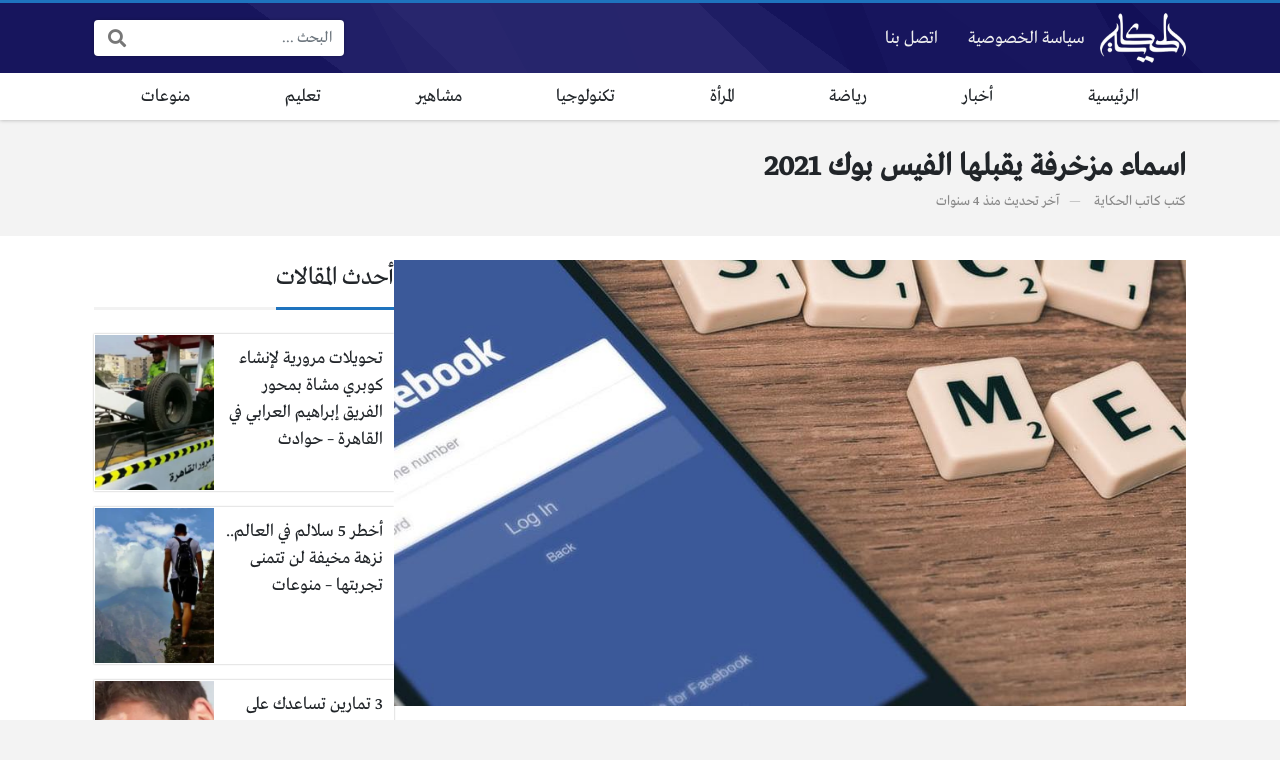

--- FILE ---
content_type: text/html; charset=UTF-8
request_url: https://www.alhkaia.com/15765/
body_size: 15013
content:
<!DOCTYPE html>
<html dir="rtl" lang="ar" prefix="og: https://ogp.me/ns#" class="no-js">
<head>
	<meta charset="UTF-8">
	<meta name="viewport" content="width=device-width, initial-scale=1, shrink-to-fit=no">
	<link rel="profile" href="https://gmpg.org/xfn/11">
	<script>(function(html){html.className = html.className.replace(/\bno-js\b/,'js')})(document.documentElement);</script>

<!-- تحسين محرك البحث بواسطة رانك ماث - https://rankmath.com/ -->
<title>اسماء مزخرفة يقبلها الفيس بوك 2021 - مجلة الحكاية</title>
<meta name="description" content="Facebook Facebook يقبل الأسماء الزخرفية 2021 ، نحن اليوم في عصر التكنولوجيا وأصبح يقضي معظم يومنا على مواقع الشبكات الاجتماعية ، ولكن كان حقيقة أن أفراد"/>
<meta name="robots" content="follow, index, max-snippet:-1, max-video-preview:-1, max-image-preview:large"/>
<link rel="canonical" href="https://www.alhkaia.com/15765/" />
<meta property="og:locale" content="ar_AR" />
<meta property="og:type" content="article" />
<meta property="og:title" content="اسماء مزخرفة يقبلها الفيس بوك 2021 - مجلة الحكاية" />
<meta property="og:description" content="Facebook Facebook يقبل الأسماء الزخرفية 2021 ، نحن اليوم في عصر التكنولوجيا وأصبح يقضي معظم يومنا على مواقع الشبكات الاجتماعية ، ولكن كان حقيقة أن أفراد" />
<meta property="og:url" content="https://www.alhkaia.com/15765/" />
<meta property="og:site_name" content="الحكاية" />
<meta property="article:tag" content="2021" />
<meta property="article:tag" content="اسماء" />
<meta property="article:tag" content="الفيس" />
<meta property="article:tag" content="بوك" />
<meta property="article:tag" content="مزخرفة" />
<meta property="article:tag" content="يقبلها" />
<meta property="article:section" content="أخبار" />
<meta property="og:image" content="https://www.alhkaia.com/wp-content/uploads/2021/09/imagesاسماء-مزخرفة-يقبلها-الفيس-بوك-2021.jpg" />
<meta property="og:image:secure_url" content="https://www.alhkaia.com/wp-content/uploads/2021/09/imagesاسماء-مزخرفة-يقبلها-الفيس-بوك-2021.jpg" />
<meta property="og:image:width" content="960" />
<meta property="og:image:height" content="540" />
<meta property="og:image:alt" content="اسماء مزخرفة يقبلها الفيس بوك 2021" />
<meta property="og:image:type" content="image/jpeg" />
<meta property="article:published_time" content="2021-09-30T23:29:41+03:00" />
<meta name="twitter:card" content="summary_large_image" />
<meta name="twitter:title" content="اسماء مزخرفة يقبلها الفيس بوك 2021 - مجلة الحكاية" />
<meta name="twitter:description" content="Facebook Facebook يقبل الأسماء الزخرفية 2021 ، نحن اليوم في عصر التكنولوجيا وأصبح يقضي معظم يومنا على مواقع الشبكات الاجتماعية ، ولكن كان حقيقة أن أفراد" />
<meta name="twitter:image" content="https://www.alhkaia.com/wp-content/uploads/2021/09/imagesاسماء-مزخرفة-يقبلها-الفيس-بوك-2021.jpg" />
<meta name="twitter:label1" content="كُتب بواسطة" />
<meta name="twitter:data1" content="كاتب الحكاية" />
<meta name="twitter:label2" content="مدة القراءة" />
<meta name="twitter:data2" content="3 دقائق" />
<script type="application/ld+json" class="rank-math-schema">{"@context":"https://schema.org","@graph":[{"@type":"Organization","@id":"https://www.alhkaia.com/#organization","name":"\u0627\u0644\u062d\u0643\u0627\u064a\u0629","url":"https://www.alhkaia.com","logo":{"@type":"ImageObject","@id":"https://www.alhkaia.com/#logo","url":"https://www.alhkaia.com/wp-content/uploads/2020/03/site-logo.png","contentUrl":"https://www.alhkaia.com/wp-content/uploads/2020/03/site-logo.png","caption":"\u0627\u0644\u062d\u0643\u0627\u064a\u0629","inLanguage":"ar","width":"519","height":"300"}},{"@type":"WebSite","@id":"https://www.alhkaia.com/#website","url":"https://www.alhkaia.com","name":"\u0627\u0644\u062d\u0643\u0627\u064a\u0629","publisher":{"@id":"https://www.alhkaia.com/#organization"},"inLanguage":"ar"},{"@type":"ImageObject","@id":"https://www.alhkaia.com/wp-content/uploads/2021/09/images\u0627\u0633\u0645\u0627\u0621-\u0645\u0632\u062e\u0631\u0641\u0629-\u064a\u0642\u0628\u0644\u0647\u0627-\u0627\u0644\u0641\u064a\u0633-\u0628\u0648\u0643-2021.jpg","url":"https://www.alhkaia.com/wp-content/uploads/2021/09/images\u0627\u0633\u0645\u0627\u0621-\u0645\u0632\u062e\u0631\u0641\u0629-\u064a\u0642\u0628\u0644\u0647\u0627-\u0627\u0644\u0641\u064a\u0633-\u0628\u0648\u0643-2021.jpg","width":"960","height":"540","inLanguage":"ar"},{"@type":"WebPage","@id":"https://www.alhkaia.com/15765/#webpage","url":"https://www.alhkaia.com/15765/","name":"\u0627\u0633\u0645\u0627\u0621 \u0645\u0632\u062e\u0631\u0641\u0629 \u064a\u0642\u0628\u0644\u0647\u0627 \u0627\u0644\u0641\u064a\u0633 \u0628\u0648\u0643 2021 - \u0645\u062c\u0644\u0629 \u0627\u0644\u062d\u0643\u0627\u064a\u0629","datePublished":"2021-09-30T23:29:41+03:00","dateModified":"2021-09-30T23:29:41+03:00","isPartOf":{"@id":"https://www.alhkaia.com/#website"},"primaryImageOfPage":{"@id":"https://www.alhkaia.com/wp-content/uploads/2021/09/images\u0627\u0633\u0645\u0627\u0621-\u0645\u0632\u062e\u0631\u0641\u0629-\u064a\u0642\u0628\u0644\u0647\u0627-\u0627\u0644\u0641\u064a\u0633-\u0628\u0648\u0643-2021.jpg"},"inLanguage":"ar"},{"@type":"Person","@id":"https://www.alhkaia.com/author/mohammed/","name":"\u0643\u0627\u062a\u0628 \u0627\u0644\u062d\u0643\u0627\u064a\u0629","url":"https://www.alhkaia.com/author/mohammed/","image":{"@type":"ImageObject","@id":"https://secure.gravatar.com/avatar/be4bf469ca39b2f5db824fd71cdd47f6602815d4199981a65753385b855a8123?s=96&amp;d=mm&amp;r=g","url":"https://secure.gravatar.com/avatar/be4bf469ca39b2f5db824fd71cdd47f6602815d4199981a65753385b855a8123?s=96&amp;d=mm&amp;r=g","caption":"\u0643\u0627\u062a\u0628 \u0627\u0644\u062d\u0643\u0627\u064a\u0629","inLanguage":"ar"},"worksFor":{"@id":"https://www.alhkaia.com/#organization"}},{"@type":"NewsArticle","headline":"\u0627\u0633\u0645\u0627\u0621 \u0645\u0632\u062e\u0631\u0641\u0629 \u064a\u0642\u0628\u0644\u0647\u0627 \u0627\u0644\u0641\u064a\u0633 \u0628\u0648\u0643 2021 - \u0645\u062c\u0644\u0629 \u0627\u0644\u062d\u0643\u0627\u064a\u0629","datePublished":"2021-09-30T23:29:41+03:00","dateModified":"2021-09-30T23:29:41+03:00","author":{"@id":"https://www.alhkaia.com/author/mohammed/","name":"\u0643\u0627\u062a\u0628 \u0627\u0644\u062d\u0643\u0627\u064a\u0629"},"publisher":{"@id":"https://www.alhkaia.com/#organization"},"description":"Facebook Facebook \u064a\u0642\u0628\u0644 \u0627\u0644\u0623\u0633\u0645\u0627\u0621 \u0627\u0644\u0632\u062e\u0631\u0641\u064a\u0629 2021 \u060c \u0646\u062d\u0646 \u0627\u0644\u064a\u0648\u0645 \u0641\u064a \u0639\u0635\u0631 \u0627\u0644\u062a\u0643\u0646\u0648\u0644\u0648\u062c\u064a\u0627 \u0648\u0623\u0635\u0628\u062d \u064a\u0642\u0636\u064a \u0645\u0639\u0638\u0645 \u064a\u0648\u0645\u0646\u0627 \u0639\u0644\u0649 \u0645\u0648\u0627\u0642\u0639 \u0627\u0644\u0634\u0628\u0643\u0627\u062a \u0627\u0644\u0627\u062c\u062a\u0645\u0627\u0639\u064a\u0629 \u060c \u0648\u0644\u0643\u0646 \u0643\u0627\u0646 \u062d\u0642\u064a\u0642\u0629 \u0623\u0646 \u0623\u0641\u0631\u0627\u062f","name":"\u0627\u0633\u0645\u0627\u0621 \u0645\u0632\u062e\u0631\u0641\u0629 \u064a\u0642\u0628\u0644\u0647\u0627 \u0627\u0644\u0641\u064a\u0633 \u0628\u0648\u0643 2021 - \u0645\u062c\u0644\u0629 \u0627\u0644\u062d\u0643\u0627\u064a\u0629","@id":"https://www.alhkaia.com/15765/#richSnippet","isPartOf":{"@id":"https://www.alhkaia.com/15765/#webpage"},"image":{"@id":"https://www.alhkaia.com/wp-content/uploads/2021/09/images\u0627\u0633\u0645\u0627\u0621-\u0645\u0632\u062e\u0631\u0641\u0629-\u064a\u0642\u0628\u0644\u0647\u0627-\u0627\u0644\u0641\u064a\u0633-\u0628\u0648\u0643-2021.jpg"},"inLanguage":"ar","mainEntityOfPage":{"@id":"https://www.alhkaia.com/15765/#webpage"}}]}</script>
<!-- /إضافة تحسين محركات البحث لووردبريس Rank Math -->

<link rel='dns-prefetch' href='//cdnjs.cloudflare.com' />
<link rel="alternate" type="application/rss+xml" title="مجلة الحكاية &laquo; الخلاصة" href="https://www.alhkaia.com/feed/" />
<link rel="alternate" type="application/rss+xml" title="مجلة الحكاية &laquo; خلاصة التعليقات" href="https://www.alhkaia.com/comments/feed/" />
<link rel="alternate" type="application/rss+xml" title="مجلة الحكاية &laquo; اسماء مزخرفة يقبلها الفيس بوك 2021 خلاصة التعليقات" href="https://www.alhkaia.com/15765/feed/" />
<link rel="alternate" title="oEmbed (JSON)" type="application/json+oembed" href="https://www.alhkaia.com/wp-json/oembed/1.0/embed?url=https%3A%2F%2Fwww.alhkaia.com%2F15765%2F" />
<link rel="alternate" title="oEmbed (XML)" type="text/xml+oembed" href="https://www.alhkaia.com/wp-json/oembed/1.0/embed?url=https%3A%2F%2Fwww.alhkaia.com%2F15765%2F&#038;format=xml" />
<style id='wp-img-auto-sizes-contain-inline-css' type='text/css'>
img:is([sizes=auto i],[sizes^="auto," i]){contain-intrinsic-size:3000px 1500px}
/*# sourceURL=wp-img-auto-sizes-contain-inline-css */
</style>
<style id='wp-emoji-styles-inline-css' type='text/css'>

	img.wp-smiley, img.emoji {
		display: inline !important;
		border: none !important;
		box-shadow: none !important;
		height: 1em !important;
		width: 1em !important;
		margin: 0 0.07em !important;
		vertical-align: -0.1em !important;
		background: none !important;
		padding: 0 !important;
	}
/*# sourceURL=wp-emoji-styles-inline-css */
</style>
<style id='wp-block-library-inline-css' type='text/css'>
:root{--wp-block-synced-color:#7a00df;--wp-block-synced-color--rgb:122,0,223;--wp-bound-block-color:var(--wp-block-synced-color);--wp-editor-canvas-background:#ddd;--wp-admin-theme-color:#007cba;--wp-admin-theme-color--rgb:0,124,186;--wp-admin-theme-color-darker-10:#006ba1;--wp-admin-theme-color-darker-10--rgb:0,107,160.5;--wp-admin-theme-color-darker-20:#005a87;--wp-admin-theme-color-darker-20--rgb:0,90,135;--wp-admin-border-width-focus:2px}@media (min-resolution:192dpi){:root{--wp-admin-border-width-focus:1.5px}}.wp-element-button{cursor:pointer}:root .has-very-light-gray-background-color{background-color:#eee}:root .has-very-dark-gray-background-color{background-color:#313131}:root .has-very-light-gray-color{color:#eee}:root .has-very-dark-gray-color{color:#313131}:root .has-vivid-green-cyan-to-vivid-cyan-blue-gradient-background{background:linear-gradient(135deg,#00d084,#0693e3)}:root .has-purple-crush-gradient-background{background:linear-gradient(135deg,#34e2e4,#4721fb 50%,#ab1dfe)}:root .has-hazy-dawn-gradient-background{background:linear-gradient(135deg,#faaca8,#dad0ec)}:root .has-subdued-olive-gradient-background{background:linear-gradient(135deg,#fafae1,#67a671)}:root .has-atomic-cream-gradient-background{background:linear-gradient(135deg,#fdd79a,#004a59)}:root .has-nightshade-gradient-background{background:linear-gradient(135deg,#330968,#31cdcf)}:root .has-midnight-gradient-background{background:linear-gradient(135deg,#020381,#2874fc)}:root{--wp--preset--font-size--normal:16px;--wp--preset--font-size--huge:42px}.has-regular-font-size{font-size:1em}.has-larger-font-size{font-size:2.625em}.has-normal-font-size{font-size:var(--wp--preset--font-size--normal)}.has-huge-font-size{font-size:var(--wp--preset--font-size--huge)}.has-text-align-center{text-align:center}.has-text-align-left{text-align:left}.has-text-align-right{text-align:right}.has-fit-text{white-space:nowrap!important}#end-resizable-editor-section{display:none}.aligncenter{clear:both}.items-justified-left{justify-content:flex-start}.items-justified-center{justify-content:center}.items-justified-right{justify-content:flex-end}.items-justified-space-between{justify-content:space-between}.screen-reader-text{border:0;clip-path:inset(50%);height:1px;margin:-1px;overflow:hidden;padding:0;position:absolute;width:1px;word-wrap:normal!important}.screen-reader-text:focus{background-color:#ddd;clip-path:none;color:#444;display:block;font-size:1em;height:auto;left:5px;line-height:normal;padding:15px 23px 14px;text-decoration:none;top:5px;width:auto;z-index:100000}html :where(.has-border-color){border-style:solid}html :where([style*=border-top-color]){border-top-style:solid}html :where([style*=border-right-color]){border-right-style:solid}html :where([style*=border-bottom-color]){border-bottom-style:solid}html :where([style*=border-left-color]){border-left-style:solid}html :where([style*=border-width]){border-style:solid}html :where([style*=border-top-width]){border-top-style:solid}html :where([style*=border-right-width]){border-right-style:solid}html :where([style*=border-bottom-width]){border-bottom-style:solid}html :where([style*=border-left-width]){border-left-style:solid}html :where(img[class*=wp-image-]){height:auto;max-width:100%}:where(figure){margin:0 0 1em}html :where(.is-position-sticky){--wp-admin--admin-bar--position-offset:var(--wp-admin--admin-bar--height,0px)}@media screen and (max-width:600px){html :where(.is-position-sticky){--wp-admin--admin-bar--position-offset:0px}}

/*# sourceURL=wp-block-library-inline-css */
</style><style id='global-styles-inline-css' type='text/css'>
:root{--wp--preset--aspect-ratio--square: 1;--wp--preset--aspect-ratio--4-3: 4/3;--wp--preset--aspect-ratio--3-4: 3/4;--wp--preset--aspect-ratio--3-2: 3/2;--wp--preset--aspect-ratio--2-3: 2/3;--wp--preset--aspect-ratio--16-9: 16/9;--wp--preset--aspect-ratio--9-16: 9/16;--wp--preset--color--black: #000000;--wp--preset--color--cyan-bluish-gray: #abb8c3;--wp--preset--color--white: #ffffff;--wp--preset--color--pale-pink: #f78da7;--wp--preset--color--vivid-red: #cf2e2e;--wp--preset--color--luminous-vivid-orange: #ff6900;--wp--preset--color--luminous-vivid-amber: #fcb900;--wp--preset--color--light-green-cyan: #7bdcb5;--wp--preset--color--vivid-green-cyan: #00d084;--wp--preset--color--pale-cyan-blue: #8ed1fc;--wp--preset--color--vivid-cyan-blue: #0693e3;--wp--preset--color--vivid-purple: #9b51e0;--wp--preset--gradient--vivid-cyan-blue-to-vivid-purple: linear-gradient(135deg,rgb(6,147,227) 0%,rgb(155,81,224) 100%);--wp--preset--gradient--light-green-cyan-to-vivid-green-cyan: linear-gradient(135deg,rgb(122,220,180) 0%,rgb(0,208,130) 100%);--wp--preset--gradient--luminous-vivid-amber-to-luminous-vivid-orange: linear-gradient(135deg,rgb(252,185,0) 0%,rgb(255,105,0) 100%);--wp--preset--gradient--luminous-vivid-orange-to-vivid-red: linear-gradient(135deg,rgb(255,105,0) 0%,rgb(207,46,46) 100%);--wp--preset--gradient--very-light-gray-to-cyan-bluish-gray: linear-gradient(135deg,rgb(238,238,238) 0%,rgb(169,184,195) 100%);--wp--preset--gradient--cool-to-warm-spectrum: linear-gradient(135deg,rgb(74,234,220) 0%,rgb(151,120,209) 20%,rgb(207,42,186) 40%,rgb(238,44,130) 60%,rgb(251,105,98) 80%,rgb(254,248,76) 100%);--wp--preset--gradient--blush-light-purple: linear-gradient(135deg,rgb(255,206,236) 0%,rgb(152,150,240) 100%);--wp--preset--gradient--blush-bordeaux: linear-gradient(135deg,rgb(254,205,165) 0%,rgb(254,45,45) 50%,rgb(107,0,62) 100%);--wp--preset--gradient--luminous-dusk: linear-gradient(135deg,rgb(255,203,112) 0%,rgb(199,81,192) 50%,rgb(65,88,208) 100%);--wp--preset--gradient--pale-ocean: linear-gradient(135deg,rgb(255,245,203) 0%,rgb(182,227,212) 50%,rgb(51,167,181) 100%);--wp--preset--gradient--electric-grass: linear-gradient(135deg,rgb(202,248,128) 0%,rgb(113,206,126) 100%);--wp--preset--gradient--midnight: linear-gradient(135deg,rgb(2,3,129) 0%,rgb(40,116,252) 100%);--wp--preset--font-size--small: 13px;--wp--preset--font-size--medium: 20px;--wp--preset--font-size--large: 36px;--wp--preset--font-size--x-large: 42px;--wp--preset--spacing--20: 0.44rem;--wp--preset--spacing--30: 0.67rem;--wp--preset--spacing--40: 1rem;--wp--preset--spacing--50: 1.5rem;--wp--preset--spacing--60: 2.25rem;--wp--preset--spacing--70: 3.38rem;--wp--preset--spacing--80: 5.06rem;--wp--preset--shadow--natural: 6px 6px 9px rgba(0, 0, 0, 0.2);--wp--preset--shadow--deep: 12px 12px 50px rgba(0, 0, 0, 0.4);--wp--preset--shadow--sharp: 6px 6px 0px rgba(0, 0, 0, 0.2);--wp--preset--shadow--outlined: 6px 6px 0px -3px rgb(255, 255, 255), 6px 6px rgb(0, 0, 0);--wp--preset--shadow--crisp: 6px 6px 0px rgb(0, 0, 0);}:where(.is-layout-flex){gap: 0.5em;}:where(.is-layout-grid){gap: 0.5em;}body .is-layout-flex{display: flex;}.is-layout-flex{flex-wrap: wrap;align-items: center;}.is-layout-flex > :is(*, div){margin: 0;}body .is-layout-grid{display: grid;}.is-layout-grid > :is(*, div){margin: 0;}:where(.wp-block-columns.is-layout-flex){gap: 2em;}:where(.wp-block-columns.is-layout-grid){gap: 2em;}:where(.wp-block-post-template.is-layout-flex){gap: 1.25em;}:where(.wp-block-post-template.is-layout-grid){gap: 1.25em;}.has-black-color{color: var(--wp--preset--color--black) !important;}.has-cyan-bluish-gray-color{color: var(--wp--preset--color--cyan-bluish-gray) !important;}.has-white-color{color: var(--wp--preset--color--white) !important;}.has-pale-pink-color{color: var(--wp--preset--color--pale-pink) !important;}.has-vivid-red-color{color: var(--wp--preset--color--vivid-red) !important;}.has-luminous-vivid-orange-color{color: var(--wp--preset--color--luminous-vivid-orange) !important;}.has-luminous-vivid-amber-color{color: var(--wp--preset--color--luminous-vivid-amber) !important;}.has-light-green-cyan-color{color: var(--wp--preset--color--light-green-cyan) !important;}.has-vivid-green-cyan-color{color: var(--wp--preset--color--vivid-green-cyan) !important;}.has-pale-cyan-blue-color{color: var(--wp--preset--color--pale-cyan-blue) !important;}.has-vivid-cyan-blue-color{color: var(--wp--preset--color--vivid-cyan-blue) !important;}.has-vivid-purple-color{color: var(--wp--preset--color--vivid-purple) !important;}.has-black-background-color{background-color: var(--wp--preset--color--black) !important;}.has-cyan-bluish-gray-background-color{background-color: var(--wp--preset--color--cyan-bluish-gray) !important;}.has-white-background-color{background-color: var(--wp--preset--color--white) !important;}.has-pale-pink-background-color{background-color: var(--wp--preset--color--pale-pink) !important;}.has-vivid-red-background-color{background-color: var(--wp--preset--color--vivid-red) !important;}.has-luminous-vivid-orange-background-color{background-color: var(--wp--preset--color--luminous-vivid-orange) !important;}.has-luminous-vivid-amber-background-color{background-color: var(--wp--preset--color--luminous-vivid-amber) !important;}.has-light-green-cyan-background-color{background-color: var(--wp--preset--color--light-green-cyan) !important;}.has-vivid-green-cyan-background-color{background-color: var(--wp--preset--color--vivid-green-cyan) !important;}.has-pale-cyan-blue-background-color{background-color: var(--wp--preset--color--pale-cyan-blue) !important;}.has-vivid-cyan-blue-background-color{background-color: var(--wp--preset--color--vivid-cyan-blue) !important;}.has-vivid-purple-background-color{background-color: var(--wp--preset--color--vivid-purple) !important;}.has-black-border-color{border-color: var(--wp--preset--color--black) !important;}.has-cyan-bluish-gray-border-color{border-color: var(--wp--preset--color--cyan-bluish-gray) !important;}.has-white-border-color{border-color: var(--wp--preset--color--white) !important;}.has-pale-pink-border-color{border-color: var(--wp--preset--color--pale-pink) !important;}.has-vivid-red-border-color{border-color: var(--wp--preset--color--vivid-red) !important;}.has-luminous-vivid-orange-border-color{border-color: var(--wp--preset--color--luminous-vivid-orange) !important;}.has-luminous-vivid-amber-border-color{border-color: var(--wp--preset--color--luminous-vivid-amber) !important;}.has-light-green-cyan-border-color{border-color: var(--wp--preset--color--light-green-cyan) !important;}.has-vivid-green-cyan-border-color{border-color: var(--wp--preset--color--vivid-green-cyan) !important;}.has-pale-cyan-blue-border-color{border-color: var(--wp--preset--color--pale-cyan-blue) !important;}.has-vivid-cyan-blue-border-color{border-color: var(--wp--preset--color--vivid-cyan-blue) !important;}.has-vivid-purple-border-color{border-color: var(--wp--preset--color--vivid-purple) !important;}.has-vivid-cyan-blue-to-vivid-purple-gradient-background{background: var(--wp--preset--gradient--vivid-cyan-blue-to-vivid-purple) !important;}.has-light-green-cyan-to-vivid-green-cyan-gradient-background{background: var(--wp--preset--gradient--light-green-cyan-to-vivid-green-cyan) !important;}.has-luminous-vivid-amber-to-luminous-vivid-orange-gradient-background{background: var(--wp--preset--gradient--luminous-vivid-amber-to-luminous-vivid-orange) !important;}.has-luminous-vivid-orange-to-vivid-red-gradient-background{background: var(--wp--preset--gradient--luminous-vivid-orange-to-vivid-red) !important;}.has-very-light-gray-to-cyan-bluish-gray-gradient-background{background: var(--wp--preset--gradient--very-light-gray-to-cyan-bluish-gray) !important;}.has-cool-to-warm-spectrum-gradient-background{background: var(--wp--preset--gradient--cool-to-warm-spectrum) !important;}.has-blush-light-purple-gradient-background{background: var(--wp--preset--gradient--blush-light-purple) !important;}.has-blush-bordeaux-gradient-background{background: var(--wp--preset--gradient--blush-bordeaux) !important;}.has-luminous-dusk-gradient-background{background: var(--wp--preset--gradient--luminous-dusk) !important;}.has-pale-ocean-gradient-background{background: var(--wp--preset--gradient--pale-ocean) !important;}.has-electric-grass-gradient-background{background: var(--wp--preset--gradient--electric-grass) !important;}.has-midnight-gradient-background{background: var(--wp--preset--gradient--midnight) !important;}.has-small-font-size{font-size: var(--wp--preset--font-size--small) !important;}.has-medium-font-size{font-size: var(--wp--preset--font-size--medium) !important;}.has-large-font-size{font-size: var(--wp--preset--font-size--large) !important;}.has-x-large-font-size{font-size: var(--wp--preset--font-size--x-large) !important;}
/*# sourceURL=global-styles-inline-css */
</style>

<style id='classic-theme-styles-inline-css' type='text/css'>
/*! This file is auto-generated */
.wp-block-button__link{color:#fff;background-color:#32373c;border-radius:9999px;box-shadow:none;text-decoration:none;padding:calc(.667em + 2px) calc(1.333em + 2px);font-size:1.125em}.wp-block-file__button{background:#32373c;color:#fff;text-decoration:none}
/*# sourceURL=/wp-includes/css/classic-themes.min.css */
</style>
<link rel='stylesheet' id='fontawesome-css' href='https://cdnjs.cloudflare.com/ajax/libs/font-awesome/5.15.1/css/all.min.css' type='text/css' media='all' />
<link rel='stylesheet' id='bootstrap-css' href='https://www.alhkaia.com/wp-content/themes/boxnews/assets/css/bootstrap.rtl.min.css' type='text/css' media='all' />
<link rel='stylesheet' id='boxnews-css' href='https://www.alhkaia.com/wp-content/themes/boxnews/style.css?ver=36.00' type='text/css' media='all' />
<link rel="https://api.w.org/" href="https://www.alhkaia.com/wp-json/" /><link rel="alternate" title="JSON" type="application/json" href="https://www.alhkaia.com/wp-json/wp/v2/posts/15765" /><link rel="EditURI" type="application/rsd+xml" title="RSD" href="https://www.alhkaia.com/xmlrpc.php?rsd" />
<meta name="generator" content="WordPress 6.9" />
<link rel='shortlink' href='https://www.alhkaia.com/?p=15765' />
	<!-- Chrome, Firefox OS and Opera -->
	<meta name="theme-color" content="#1e73be">
	<!-- Windows Phone -->
	<meta name="msapplication-navbutton-color" content="#1e73be">
	<!-- iOS Safari -->
	<meta name="apple-mobile-web-app-status-bar-style" content="#1e73be">
	<style>
:root {
	--main-color: #1e73be;
	--link-color: #1e73be;
	--font-type: "Greta";
}
	</style>
<link rel="icon" href="https://www.alhkaia.com/wp-content/uploads/2023/08/cropped-hhicon-32x32.png" sizes="32x32" />
<link rel="icon" href="https://www.alhkaia.com/wp-content/uploads/2023/08/cropped-hhicon-192x192.png" sizes="192x192" />
<link rel="apple-touch-icon" href="https://www.alhkaia.com/wp-content/uploads/2023/08/cropped-hhicon-180x180.png" />
<meta name="msapplication-TileImage" content="https://www.alhkaia.com/wp-content/uploads/2023/08/cropped-hhicon-270x270.png" />
<style>
</style>
<script async src="https://pagead2.googlesyndication.com/pagead/js/adsbygoogle.js?client=ca-pub-1093766709305248"
     crossorigin="anonymous"></script>
	<link rel="icon" href="https://www.alhkaia.com/favicon.ico">
	</head>
<body class="rtl wp-singular post-template-default single single-post postid-15765 single-format-standard wp-theme-boxnews archive-style-style2 desktop has-sidebar-side comments-avatars simple-mode font-greta">
        <div id="site" class="site">
				<header id="site-header" class="site-header style2">
	<div class="site-header-lvl_1 light-color">
		<div class="container">
			<div class="site-header-lvl_1-inner d-flex gap-4">
				<div class="site-header-mobile-toggle d-flex d-xl-none align-items-center">
					<a class="d-flex" href="#"><i class="fa fa-fw fa-bars"></i></a>
				</div>
				<div class="site-header-logo d-flex align-items-center justify-content-center">
					<a title="مجلة الحكاية" href="https://www.alhkaia.com/"><img src="https://www.alhkaia.com/wp-content/uploads/2020/03/sitelogo.png" alt="مجلة الحكاية" class="skipXlazy" width="519" height="300" /></a>
				</div>
				<div class="site-header-nav flex-grow-1 d-none d-xl-flex">
					<nav class="site-header-nav-container d-flex"><ul id="menu-2" class="menu d-flex flex-wrap"><li id="menu-item-31" class="menu-item menu-item-type-post_type menu-item-object-page menu-item-31 d-flex menu-item-object_id-20"><a href="https://www.alhkaia.com/privacy/" class="d-flex flex-grow-1 justify-content-center align-items-center">سياسة الخصوصية</a><div class="sub-menu-outer dark-color"></div></li>
<li id="menu-item-32" class="menu-item menu-item-type-post_type menu-item-object-page menu-item-32 d-flex menu-item-object_id-11"><a href="https://www.alhkaia.com/contact/" class="d-flex flex-grow-1 justify-content-center align-items-center">اتصل بنا</a><div class="sub-menu-outer dark-color"></div></li>
</ul></nav>				</div>
				<div class="site-header-social_links d-none d-xl-flex align-items-center">
									</div>
				<div class="site-header-search d-none d-xl-flex align-items-center">
					<div class="search-form fixed-font"><form method="get" class="search-form-inner" action="https://www.alhkaia.com/">
    <label class="sr-only">البحث:</label>
	<input class="form-control search-field" placeholder="البحث ..." type="search" value="" name="s" />
    <button type="submit" class="search-submit"><i class="fa fa-search"></i></button>
	</form></div>				</div>
				<div class="site-header-search-toggle d-none align-items-center">
					<a class="d-flex" href="#"><i class="fa fa-fw fa-search"></i></a>
					<div class="site-header-search-2">
						<div class="search-form fixed-font"><form method="get" class="search-form-inner" action="https://www.alhkaia.com/">
    <label class="sr-only">البحث:</label>
	<input class="form-control search-field" placeholder="البحث ..." type="search" value="" name="s" />
    <button type="submit" class="search-submit"><i class="fa fa-search"></i></button>
	</form></div>					</div>
				</div>
							</div>
		</div>
	</div>
	<div class="site-header-lvl_2 d-none d-xl-flex dark-color">
		<div class="container">
			<div class="site-header-lvl_2-inner">
				<div class="site-header-nav">
					<nav class="site-header-nav-container d-flex"><ul id="menu-1" class="menu d-flex flex-wrap flex-grow-1"><li id="menu-item-41009" class="menu-item menu-item-type-custom menu-item-object-custom menu-item-home menu-item-41009 d-flex flex-grow-1 justify-content-center menu-item-object_id-41009"><a href="https://www.alhkaia.com/" class="d-flex flex-grow-1 justify-content-center align-items-center">الرئيسية</a><div class="sub-menu-outer dark-color"></div></li>
<li id="menu-item-25" class="menu-item menu-item-type-taxonomy menu-item-object-category current-post-ancestor current-menu-parent current-post-parent menu-item-25 d-flex flex-grow-1 justify-content-center menu-item-object_id-1"><a href="https://www.alhkaia.com/news/" class="d-flex flex-grow-1 justify-content-center align-items-center">أخبار</a><div class="sub-menu-outer dark-color"></div></li>
<li id="menu-item-30183" class="menu-item menu-item-type-taxonomy menu-item-object-category menu-item-30183 d-flex flex-grow-1 justify-content-center menu-item-object_id-1112"><a href="https://www.alhkaia.com/%d8%b1%d9%8a%d8%a7%d8%b6%d8%a9/" class="d-flex flex-grow-1 justify-content-center align-items-center">رياضة</a><div class="sub-menu-outer dark-color"></div></li>
<li id="menu-item-26" class="menu-item menu-item-type-taxonomy menu-item-object-category menu-item-26 d-flex flex-grow-1 justify-content-center menu-item-object_id-5"><a href="https://www.alhkaia.com/women/" class="d-flex flex-grow-1 justify-content-center align-items-center">المرأة</a><div class="sub-menu-outer dark-color"></div></li>
<li id="menu-item-27" class="menu-item menu-item-type-taxonomy menu-item-object-category menu-item-27 d-flex flex-grow-1 justify-content-center menu-item-object_id-2"><a href="https://www.alhkaia.com/tech/" class="d-flex flex-grow-1 justify-content-center align-items-center">تكنولوجيا</a><div class="sub-menu-outer dark-color"></div></li>
<li id="menu-item-28" class="menu-item menu-item-type-taxonomy menu-item-object-category menu-item-28 d-flex flex-grow-1 justify-content-center menu-item-object_id-3"><a href="https://www.alhkaia.com/celebrities/" class="d-flex flex-grow-1 justify-content-center align-items-center">مشاهير</a><div class="sub-menu-outer dark-color"></div></li>
<li id="menu-item-30184" class="menu-item menu-item-type-taxonomy menu-item-object-category menu-item-30184 d-flex flex-grow-1 justify-content-center menu-item-object_id-7737"><a href="https://www.alhkaia.com/%d8%aa%d8%b9%d9%84%d9%8a%d9%85/" class="d-flex flex-grow-1 justify-content-center align-items-center">تعليم</a><div class="sub-menu-outer dark-color"></div></li>
<li id="menu-item-29" class="menu-item menu-item-type-taxonomy menu-item-object-category menu-item-29 d-flex flex-grow-1 justify-content-center menu-item-object_id-4"><a href="https://www.alhkaia.com/varieties/" class="d-flex flex-grow-1 justify-content-center align-items-center">منوعات</a><div class="sub-menu-outer dark-color"></div></li>
</ul></nav>				</div>
			</div>
		</div>
	</div>
</header>
<div class="mobile-menu light-color">
	<div class="container">
		<div class="mobile-menu-inner">
			<div class="mobile-menu-search py-4">
				<div class="search-form fixed-font"><form method="get" class="search-form-inner" action="https://www.alhkaia.com/">
    <label class="sr-only">البحث:</label>
	<input class="form-control search-field" placeholder="البحث ..." type="search" value="" name="s" />
    <button type="submit" class="search-submit"><i class="fa fa-search"></i></button>
	</form></div>			</div>
			<div class="mobile-menu-nav py-4">
				<nav class="mobile-menu-nav-container"><ul id="menu-3" class="menu"><li class="menu-item menu-item-type-custom menu-item-object-custom menu-item-home menu-item-41009  menu-item-object_id-41009"><a href="https://www.alhkaia.com/">الرئيسية</a></li>
<li class="menu-item menu-item-type-taxonomy menu-item-object-category current-post-ancestor current-menu-parent current-post-parent menu-item-25  menu-item-object_id-1"><a href="https://www.alhkaia.com/news/">أخبار</a></li>
<li class="menu-item menu-item-type-taxonomy menu-item-object-category menu-item-30183  menu-item-object_id-1112"><a href="https://www.alhkaia.com/%d8%b1%d9%8a%d8%a7%d8%b6%d8%a9/">رياضة</a></li>
<li class="menu-item menu-item-type-taxonomy menu-item-object-category menu-item-26  menu-item-object_id-5"><a href="https://www.alhkaia.com/women/">المرأة</a></li>
<li class="menu-item menu-item-type-taxonomy menu-item-object-category menu-item-27  menu-item-object_id-2"><a href="https://www.alhkaia.com/tech/">تكنولوجيا</a></li>
<li class="menu-item menu-item-type-taxonomy menu-item-object-category menu-item-28  menu-item-object_id-3"><a href="https://www.alhkaia.com/celebrities/">مشاهير</a></li>
<li class="menu-item menu-item-type-taxonomy menu-item-object-category menu-item-30184  menu-item-object_id-7737"><a href="https://www.alhkaia.com/%d8%aa%d8%b9%d9%84%d9%8a%d9%85/">تعليم</a></li>
<li class="menu-item menu-item-type-taxonomy menu-item-object-category menu-item-29  menu-item-object_id-4"><a href="https://www.alhkaia.com/varieties/">منوعات</a></li>
</ul></nav>			</div>
							<div class="mobile-menu-nav py-4">
				<nav class="mobile-menu-nav-container"><ul id="menu-4" class="menu"><li class="menu-item menu-item-type-post_type menu-item-object-page menu-item-31  menu-item-object_id-20"><a href="https://www.alhkaia.com/privacy/">سياسة الخصوصية</a></li>
<li class="menu-item menu-item-type-post_type menu-item-object-page menu-item-32  menu-item-object_id-11"><a href="https://www.alhkaia.com/contact/">اتصل بنا</a></li>
</ul></nav>			</div>
							<div class="mobile-menu-social_links">
							</div>
					</div>
	</div>
</div>
		<main id="site-main" class="site-main">
									<div id="wrapper" class="wrapper">
								<div id="content" class="content">
						<section id="post-15765" class="site-section site-section-post hentry" role="main" data-next-post="" data-previous-post="">
	<header class="page-header">
		<div class="container">
			<div class="page-header-inner">
												<div class="page-title-inner d-flex align-items-center">
					<h1 class="page-title entry-title">اسماء مزخرفة يقبلها الفيس بوك 2021</h1>
				</div>
					<div class="post-meta post-meta-singular font-sm medium-color">	
		<span class="post-meta-item post-meta-author"><span class="post-meta-item-prefix">كتب</span>  <span class="post-meta-item-content"><span class="author vcard"><a class="url fn n" href="https://www.alhkaia.com/author/mohammed/" title="جميع المقالات بواسطة: كاتب الحكاية">كاتب الحكاية</a></span></span></span><span class="post-meta-item post-meta-updated"><span class="post-meta-item-prefix">آخر تحديث</span>  <span class="post-meta-item-content"><a rel="bookmark" href="https://www.alhkaia.com/15765/" title="تاريخ النشر: 30 سبتمبر 2021 - 11:29م / آخر تحديث: 30 سبتمبر 2021 - 11:29م"><time class="post-date post-date-published published" datetime="2021-09-30T23:29:41+03:00">منذ 4 سنوات</time> <time class="post-date post-date-updated updated" datetime="2021-09-30T23:29:41+03:00">منذ 4 سنوات</time></a></span></span>	</div>
												</div>
		</div>
	</header>
	<div class="content-inner">
		<div class="container">
			<div class="post-inner">
								<div class="entry-content-outer d-xl-flex gap-4">
															<div id="sidebar-post_side" class="sidebar sidebar-post_side ">
	<div class="container">
		<div class="widget-area row flex-wrap justify-content-center">
			<aside id="a4h_posts_list-9" class="widget col col-12 widget_a4h_posts_list has-title"><div class="widget-inner"><header class="widget-header"><div class="widget-title"><h2>أحدث المقالات</h2></div></header><div class="widget-content"><div class="posts style1"><div class="posts-inner"><div class="post cols-60 cols-sm-30 cols-lg-15 style1 post-trending">
	<a class="post-link d-flex flex-grow" href="https://www.alhkaia.com/71944/">
		<span class="overlay"></span>
		<div class="post-thumb" style="background-image: url('https://www.alhkaia.com/wp-content/uploads/2024/12/6518735441734040553-360x360.jpg');">
					</div>
		<h3 class="title">
			<span class="title-inner">
								تحويلات مرورية لإنشاء كوبري مشاة بمحور الفريق إبراهيم العرابي في القاهرة &#8211; حوادث							</span>
		</h3>
			</a>
	</div><div class="post cols-60 cols-sm-30 cols-lg-15 style1 post-trending">
	<a class="post-link d-flex flex-grow" href="https://www.alhkaia.com/71942/">
		<span class="overlay"></span>
		<div class="post-thumb" style="background-image: url('https://www.alhkaia.com/wp-content/uploads/2024/12/19694431361734028833-360x360.jpg');">
					</div>
		<h3 class="title">
			<span class="title-inner">
								أخطر 5 سلالم في العالم.. نزهة مخيفة لن تتمنى تجربتها &#8211; منوعات							</span>
		</h3>
			</a>
	</div><div class="post cols-60 cols-sm-30 cols-lg-15 style1 ">
	<a class="post-link d-flex flex-grow" href="https://www.alhkaia.com/71940/">
		<span class="overlay"></span>
		<div class="post-thumb" style="background-image: url('https://www.alhkaia.com/wp-content/uploads/2024/12/18193548161725205066-360x360.jpg');">
					</div>
		<h3 class="title">
			<span class="title-inner">
								3 تمارين تساعدك على تخفيف الشعور بالصداع.. واظب عليها &#8211; منوعات							</span>
		</h3>
			</a>
	</div><div class="post cols-60 cols-sm-30 cols-lg-15 style1 ">
	<a class="post-link d-flex flex-grow" href="https://www.alhkaia.com/71939/">
		<span class="overlay"></span>
		<div class="post-thumb" style="background-image: url('https://www.alhkaia.com/wp-content/uploads/2024/11/1732172015_18913739151731423154-360x360.jpg');">
					</div>
		<h3 class="title">
			<span class="title-inner">
								استشهاد 70 في غارات إسرائيلية على قطاع غزة اليوم &#8211; أخبار العالم							</span>
		</h3>
			</a>
	</div><div class="post cols-60 cols-sm-30 cols-lg-15 style1 ">
	<a class="post-link d-flex flex-grow" href="https://www.alhkaia.com/71937/">
		<span class="overlay"></span>
		<div class="post-thumb" style="background-image: url('https://www.alhkaia.com/wp-content/uploads/2024/12/12128603041733484972-360x360.jpg');">
					</div>
		<h3 class="title">
			<span class="title-inner">
								لو تعرضتِ للابتزاز إلكتروني.. طريقة تقديم بلاغ لمباحث الإنترنت للحفاظ على حقك &#8211; منوعات							</span>
		</h3>
			</a>
	</div><div class="post cols-60 cols-sm-30 cols-lg-15 style1 ">
	<a class="post-link d-flex flex-grow" href="https://www.alhkaia.com/71935/">
		<span class="overlay"></span>
		<div class="post-thumb" style="background-image: url('https://www.alhkaia.com/wp-content/uploads/2024/12/12969642091734034911-360x360.jpg');">
					</div>
		<h3 class="title">
			<span class="title-inner">
								فوائد شرب الماء قبل النوم.. الكمية المسموح بها لتجنب الاضطرابات الليلية &#8211; منوعات							</span>
		</h3>
			</a>
	</div></div></div></div></div></aside>		</div>
	</div>
</div>
					<div class="post-content entry-content flex-grow-1">
																			<figure id="post-image" class="post-image">
		<div class="post-image-inner post-image-type-image fluid-img">
										<img width="800" height="450" src="https://www.alhkaia.com/wp-content/uploads/2021/09/imagesاسماء-مزخرفة-يقبلها-الفيس-بوك-2021.jpg" class="attachment-800x500 size-800x500 wp-post-image" alt="اسماء مزخرفة يقبلها الفيس بوك 2021" loading="false" decoding="async" />												</div>
	</figure>
    												<div class="entry-content-inner">
														<div>
<p>Facebook Facebook يقبل الأسماء الزخرفية 2021 ، نحن اليوم في عصر التكنولوجيا وأصبح يقضي معظم يومنا على مواقع الشبكات الاجتماعية ، ولكن كان حقيقة أن أفراد الأسرة الواحدة لا يمكنهم الاجتماع بالصدفة داخل منزله ، حيث يقوم كل واحد منهم بتدريس هاتفك أو جهاز الكمبيوتر الخاص بك لقضاء وقتك على تلك المواقع ، ربما موقع Facebook هو أحد facebook يقبل 2021.</p>
<h2>الأسماء الزخرفية المقبولة من قبل Facebook 2021</h2>
<ul>
<li>القمر طوال الليل</li>
<li>الهمس من الحب ,,</li>
<li>حبيب الروح ,</li>
<li>بنات وشفاه من التوت…</li>
<li>أتمنى لو كان ألمي الدموع والدموع ..</li>
<li>خالسي وعدنيا عسي.</li>
<li>حبي-غيتا تغيير فمن المستحيل أن الحب.</li>
<li>عڹډمٳ إلى ڂڹڄڒ &#8211; ڵٺڦٺڵڹي &#8211; أنه &#8211; ٳڹ ٺڄڒح إلى ڡٺؤڵمڹي.</li>
<li>ٱفٿگر &#8211; دڷۈڦٿےبڛ &#8211; ٱبٿدٱ فهم يځڛ &#8211; ڷمٱ &#8211; و &#8211; I.</li>
<li>وينطبق الشيء نفسه في الولايات المتحدة الأمريكية</li>
<li>أريد أكل.</li>
<li>نجوم الجانب الغربي.</li>
<li>أعذرني.</li>
<li>لقد أحبوني orrhrhon Annieenni Annieenni Annieenni Annieenni Annieeni خلق خلقت كانوا يحبونني.</li>
<li>من لا يهتم بالهازامو سيخسر</li>
<li>في هذه معدل معدل دا.</li>
<li>ما-أنت تعرف-يضيف-يضيف.</li>
<li>نجوم الجانب الغربي.</li>
<li>مقعد المزيد</li>
<li>ترى كل</li>
<li>منها</li>
<li>وهم الأكثر إقناعا.</li>
<li>Y</li>
<li>من هذه</li>
<li>لا</li>
<li>في كل شيء</li>
<li>أنا رجل</li>
<li>حتى</li>
<li>الآن</li>
<li>اس اسر الزانزانزانزانزانزان</li>
<li>كما</li>
<li>القانون</li>
<li>أو صغيرة</li>
<li>إبنتي ، إنها هي</li>
</ul>
<h2>الأسماء المزينة التي يقبلها الفيس</h2>
<ul>
<li>اسم أيضا</li>
<li>كغذاء</li>
<li>انظر أيضا</li>
<li>بطاقة ل</li>
<li>الحقيقي الهواء</li>
<li>نحن غوناس</li>
<li>دوه.</li>
<li>أكثر إلحاحا.</li>
<li>دونو.</li>
<li>و</li>
<li>لذلك العمل</li>
<li>مثل رئيس</li>
<li>مقعد المزيد</li>
<li>ترى كل</li>
<li>منها</li>
<li>وهم الأكثر إقناعا.</li>
<li>Y</li>
<li>من هذه</li>
<li>لا</li>
<li>في كل شيء</li>
<li>أنا رجل</li>
<li>حتى</li>
<li>الآن</li>
<li>اس اسر الزانزانزانزانزانزان</li>
<li>كما</li>
<li>القانون</li>
<li>أو صغيرة</li>
<li>إبنتي ، إنها هي</li>
</ul>
<h2>الأسماء المزينة التي يقبلها الفيس باللغة الإنجليزية</h2>
<ul>
<li>ᏚᎯ Ꭰ ᏚᏫᏁᎶ.</li>
<li>ᏚᎿᎡᏫᏁᎶ ᎶᎥᎡᏞ</li>
<li>ᏦᎥᏞᏞᎬᎡ ᏚᎷᎥᏞᎬ</li>
<li>wᴏʀʟᴅ&#8217;Ꮪ Ꮪᴍɪʟᴇ</li>
<li>Ᏸ ᎬᎰᏫᎡᎬ ᏚᏌᏁᎡᎥᏚᎬ</li>
<li>ᎿᎻᎬ Ᏸ ᎡᏫᏦᎬᏁ ᎶᎥᎡᏞ</li>
<li>αττяαττммммℓє</li>
<li>ᎿᎻᎬ ᎻᎬᎯ ᏉᎬᏁ ᏚᎬᎬᏦᎬᎡ</li>
<li>ᴛʜᴇ ʟᴏɴᴇᏚᴏᴍᴇ ɢɪʀʟ.</li>
<li>тѕ αѕѕѕѕѕѕѕѕ</li>
<li>ᎿᎻᎬ ᏚᎯ Ꭰ ᎶᎥᎡᏞ.</li>
<li>ᏚᏁᏫᏔ ᏔᎻᎥᎿᎬ.</li>
<li>ᎿᎻᎬ ᏢᎡᎬᎿᎿᎽ ᏫᏁᎬ.</li>
<li>ᎿᎯ ᏦᎬ ᎷᎬ Ꭿ ᏔᎯ Ꮍ.</li>
<li>ᎻᎬᎯ ᎡᎿ ᏫᎰ ᏚᎿᏫᏁᎬᏚ.</li>
<li>ᎿᎻᎬ ᎰᏌᎿᏌᎡᎬ Ᏸ ᎡᎥᎠᎬ.</li>
<li>ᏚᏞᎬᎬᏢᎥᏁᎶ Ᏸ ᎬᎯ ᏌᎿᎽ.</li>
<li>ᘺᗩᕧᒸ ᔖᗩ</li>
<li>ᐝᐝ ᕼᕮᗷᗩ ᐝᐝ</li>
<li>Áñà Príñcêss Jësecâ</li>
<li>Âñâ ßêbø ÄnÄ Rømånsý</li>
<li>ṦửǷpřř Sspciall Øñee</li>
<li>Mõṧĥkȝlâ Ŵǻđ Ãŋä Ǻŝlặñ</li>
<li>ähmę Öffíčęř</li>
<li>Męøø Âl Éssáánš</li>
<li>ÄnÄ-Äçlśśől ßś M Mśől</li>
<li>Ãンンンンン</li>
<li>Åãã-MøĐymMtiTiç ßyy-ẌǷƿ</li>
<li>Ḅẻŋt Ṛẻẃṣhấ W-Ȝǻṁlǻ Ďǎẁṣhấ</li>
<li>Đ Đ لا CrRė Tzz-X X</li>
<li>SOölL &#8211; * ndoreOre-نفسي</li>
<li>Ặmmmry Mđđařřnśśk</li>
<li>Ãñã ÀšlãñåÅdmMtiTiç</li>
<li>Ặmmmry Mđđařřnśśk</li>
<li>BTTṢṢṢHLLṢṢHẤ</li>
<li>Tợż-Fẹ El-Ħợb ẶNặ KẹÐå-Tợp</li>
<li>RïÖs RÖsälës PähÖlïtä</li>
<li>Dé Mý-Lffé étt M-màlkǿ</li>
<li>Llss Ç ÇâĽl m M</li>
<li>B-ÀlBy</li>
<li>ـ you&#8217;r Śr ـ Śhe ðãrrrŷ</li>
<li>Alßẙ ǾFF lłňế</li>
<li>Đ Đ لا CrRė Tzz-X X</li>
<li>šr B Býýs-Đ&#8217;nt&#8217;t Ãdd Mê</li>
<li>Ặňặ ßặtǮłm ḆặǮđk ẶǮĕšh</li>
<li>BTTṢṢṢHLLṢṢHẤ</li>
<li>Ặmmmry Mđđařřnśśk</li>
<li>Ř ř ل ل Ħ ħ ħ ħ ħ ħ ħ</li>
<li>Äşħof-Fik Youm-ȜÄłły Ntä-ȜMäłtu Feyä</li>
<li>eldõnyậ-dě&#8217;ßěnt Lzěna-ǮMll ß ßtbBt-Fěna</li>
<li>Đớŋ لا Ādd-Ḿè ƺåChāŋ-Aŋa Shréèrå-åsluŋ&#8217;xDee</li>
<li>σσ c c α α α α α α σ σ σ</li>
<li>ÂŌ Ś tH tH tH tH tH tH tH tH tH</li>
<li>لا-كن حزينا-ابتسم فقط</li>
<li>Whën-Idiëdon&#8217;tcry Juštlkk-Atthë&#8217;šky</li>
<li>ᴛʜᴇ ʀᴇᴅ ғʟᴏωᴇʀ</li>
<li>ƛ ƧMƛƦƬ ƓƖƦԼ</li>
<li>tнe a priime priccess</li>
<li>ᴛʜᴇ ʟᴏɴᴇsᴏᴍᴇ ɢɪʀʟ</li>
<li>wᴏʀʟᴅ sᴍɪʟᴇ</li>
<li>α α α α sm sm sm sm sm sm sm sm</li>
<li>η η η η η η η g G</li>
<li>ℓσиєℓy ɢɪяℓ</li>
<li>σσvyy αи α</li>
<li>fac fac τ τ τ fac fac fac fac fac fac fac</li>
<li>swttяяя</li>
<li>ѕαυ∂ι мσση</li>
<li>є بلدي بلدي myєєєєєєє</li>
<li>ĸɪℓℓєя ɢɪяℓ</li>
<li>sнαяρ vяя auииτяαиcαяяα</li>
<li>sau m mσσи au ρ pass нияя нυммяяяα<br />
القمر السعودي والراكب هامرا</li>
<li>ση α αη ρ ρ ραу ≈ вανкєт</li>
<li>в в в в в в т т т т т</li>
<li>ємρєяσя</li>
<li>ساتو ساɒ</li>
<li>tvssssffffffffffffffff</li>
<li>NguyễN هوا</li>
<li>Å Ñ Ñ Ñ Ñ</li>
<li>ცრორც ცრორგრორრორც</li>
<li>Ożáţy De Shohřýý</li>
<li>D&#8217;t&#8217;t Ådd-ḾÈ</li>
<li>م. م. م. م. م. م. م. م. م. م. م. م. م. م. م. م</li>
<li>Ặmmmry Mđđařřnśśk</li>
<li>ād elkjuuly</li>
<li>çąąṣaßaßřok</li>
<li>Ànà-bntnt ĐålåÅ cřâžj</li>
</ul>
<h2>أسماء الفتيات مزينة الفيس</h2>
<ul>
<li>Act</li>
<li>زهرة و</li>
<li>آسفي الخبر</li>
<li>الحياة و</li>
<li>حافظ حهدهدهدهدهدهد ح</li>
<li>مجانا و</li>
<li>الحصول على الحياة</li>
<li>كذلك</li>
<li>في البحر</li>
<li>صدى الصورة</li>
<li>لذلك من دهب</li>
<li>الوردي الكبير</li>
<li>المكان</li>
<li>تأجير السيارات</li>
<li>عرض و</li>
<li>انظر أيضا</li>
<li>أدخل و</li>
<li>الابن</li>
<li>دقيقة</li>
<li>جديد في</li>
<li>جيد جدا. جيد جدا. جيد جدا.</li>
<li>الله و</li>
<li>له أيضا.</li>
<li>في أدخل</li>
<li>نحن نحلق الله</li>
<li>آخر يكون</li>
<li>وأيضا</li>
<li>أليس هذا أنت؟</li>
<li>أنا ألعب.</li>
<li>القضية و</li>
<li>والتنبيه</li>
<li>كل منهم</li>
<li>والحصول على خطأ</li>
</ul>
<h2>أسماء مزخرفة حزينة يقبلها الفيس</h2>
<ul>
<li>الإباحية</li>
<li>هنا ل</li>
<li>في كل شيء</li>
<li>للجميع</li>
<li>به هنا</li>
<li>أنا آسف.</li>
<li>كما هي</li>
<li>بواسطة آلة</li>
<li>لقاء</li>
<li>أن تعرف</li>
<li>ل أيضا</li>
<li>انظر</li>
<li>ذلك</li>
<li>هنا في</li>
<li>تم بسرعة</li>
<li>ماي ألانيس</li>
<li>كبيرة بالنسبة لنا</li>
<li>وجه ناضجة</li>
<li>أو في واحد</li>
<li>حتى كل</li>
<li>على اليمين</li>
<li>زهرة و</li>
<li>أنا آسف.</li>
<li>مني</li>
<li>مجانا</li>
<li>حرارة</li>
<li>أكثر حاجة</li>
<li>تلعب الرصاص</li>
<li>الأخضر الخاص بك كسر</li>
<li>أدخل الحاشية</li>
<li>E, hehehehehehe</li>
<li>أنا آسف.</li>
<li>هيا ، لahhhhhhhh</li>
<li>مع أئ</li>
<li>Pp., pp pp pp.، الخير</li>
</ul>
</div>
</p>													</div>
																		<div class="share-buttons share-buttons-bottom"><div class="share-buttons-inner d-flex"><div class="sb-label d-flex align-items-center justify-content-center">شارك</div><div class="share-buttons-buttons d-flex flex-wrap flex-grow-1 align-items-center"><div class="share-buttons-default d-flex flex-grow-1 circleIn no-decoration">
	<div class="ss-button ss-facebook d-flex"><a class="d-flex flex-grow-1 align-items-center justify-content-center" target="_blank" href="https://www.facebook.com/sharer/sharer.php?u=https%3A%2F%2Fwww.alhkaia.com%2F%3Fp%3D15765" title="Facebook"><i class="fab fa-fw fa-facebook-f"></i><span class="d-none d-xl-block ss-label">Facebook</span></a></div>
	<div class="ss-button ss-messenger d-flex d-xl-none"><a class="d-flex flex-grow-1 align-items-center justify-content-center" target="_blank" href="fb-messenger://share/?link=https%3A%2F%2Fwww.alhkaia.com%2F%3Fp%3D15765" title="Messenger"><i class="fab fa-fw fa-facebook-messenger"></i><span class="d-none d-xl-block ss-label">Messenger</span></a></div>
	<div class="ss-button ss-whatsapp d-flex d-xl-none"><a class="d-flex flex-grow-1 align-items-center justify-content-center" target="_blank" href="whatsapp://send?text=https%3A%2F%2Fwww.alhkaia.com%2F%3Fp%3D15765" data-action="share/whatsapp/share" title="WhatsApp"><i class="fab fa-fw fa-whatsapp"></i><span class="d-none d-xl-block ss-label">WhatsApp</span></a></div>
	<div class="ss-button ss-twitter d-flex"><a class="d-flex flex-grow-1 align-items-center justify-content-center" target="_blank" href="https://twitter.com/intent/tweet?text=%D8%A7%D8%B3%D9%85%D8%A7%D8%A1+%D9%85%D8%B2%D8%AE%D8%B1%D9%81%D8%A9+%D9%8A%D9%82%D8%A8%D9%84%D9%87%D8%A7+%D8%A7%D9%84%D9%81%D9%8A%D8%B3+%D8%A8%D9%88%D9%83+2021&url=https%3A%2F%2Fwww.alhkaia.com%2F%3Fp%3D15765" title="Twitter"><i class="fab fa-fw fa-twitter"></i><span class="d-none d-xl-block ss-label">Twitter</span></a></div>	
	<div class="ss-button ss-short-link d-flex"><a class="d-flex flex-grow-1 align-items-center justify-content-center" href="https://www.alhkaia.com/?p=15765" title="نسخ الرابط"><i class="fa fa-fw fa-link"></i><span class="d-none d-xl-block ss-label">نسخ الرابط</span></a></div>	
	</div></div></div></div>						    <div class="post-tags">
		<div class="post-tags-inner d-flex">
			<div class="tags-label d-flex align-items-center">الوسوم</div>
			<div class="d-flex flex-wrap font-sm medium-color">
				<a href="https://www.alhkaia.com/tag/2021/" rel="tag">2021</a><a href="https://www.alhkaia.com/tag/%d8%a7%d8%b3%d9%85%d8%a7%d8%a1/" rel="tag">اسماء</a><a href="https://www.alhkaia.com/tag/%d8%a7%d9%84%d9%81%d9%8a%d8%b3/" rel="tag">الفيس</a><a href="https://www.alhkaia.com/tag/%d8%a8%d9%88%d9%83/" rel="tag">بوك</a><a href="https://www.alhkaia.com/tag/%d9%85%d8%b2%d8%ae%d8%b1%d9%81%d8%a9/" rel="tag">مزخرفة</a><a href="https://www.alhkaia.com/tag/%d9%8a%d9%82%d8%a8%d9%84%d9%87%d8%a7/" rel="tag">يقبلها</a>			</div>
		</div>
    </div>
																		</div>
									</div>
							</div>
		</div>
	</div>
</section>			<div id="sidebar-post_below" class="sidebar sidebar-post_below ">
	<div class="container">
		<div class="widget-area row flex-wrap justify-content-center">
			<aside id="a4h_posts_list-10" class="widget col col-12 widget_a4h_posts_list has-title col-xl-12"><div class="widget-inner"><header class="widget-header"><div class="widget-title"><h2>اقرأ أيضا</h2></div></header><div class="widget-content"><div class="posts style2"><div class="posts-inner"><div class="post cols-60 cols-sm-30 cols-lg-15 style2 post-trending">
	<a class="post-link d-flex flex-grow" href="https://www.alhkaia.com/71944/">
		<span class="overlay"></span>
		<div class="post-thumb" style="background-image: url('https://www.alhkaia.com/wp-content/uploads/2024/12/6518735441734040553-360x360.jpg');">
					</div>
		<h3 class="title">
			<span class="title-inner">
								تحويلات مرورية لإنشاء كوبري مشاة بمحور الفريق إبراهيم العرابي في القاهرة &#8211; حوادث							</span>
		</h3>
			</a>
	</div><div class="post cols-60 cols-sm-30 cols-lg-15 style2 post-trending">
	<a class="post-link d-flex flex-grow" href="https://www.alhkaia.com/71942/">
		<span class="overlay"></span>
		<div class="post-thumb" style="background-image: url('https://www.alhkaia.com/wp-content/uploads/2024/12/19694431361734028833-360x360.jpg');">
					</div>
		<h3 class="title">
			<span class="title-inner">
								أخطر 5 سلالم في العالم.. نزهة مخيفة لن تتمنى تجربتها &#8211; منوعات							</span>
		</h3>
			</a>
	</div><div class="post cols-60 cols-sm-30 cols-lg-15 style2 ">
	<a class="post-link d-flex flex-grow" href="https://www.alhkaia.com/71940/">
		<span class="overlay"></span>
		<div class="post-thumb" style="background-image: url('https://www.alhkaia.com/wp-content/uploads/2024/12/18193548161725205066-360x360.jpg');">
					</div>
		<h3 class="title">
			<span class="title-inner">
								3 تمارين تساعدك على تخفيف الشعور بالصداع.. واظب عليها &#8211; منوعات							</span>
		</h3>
			</a>
	</div><div class="post cols-60 cols-sm-30 cols-lg-15 style2 ">
	<a class="post-link d-flex flex-grow" href="https://www.alhkaia.com/71939/">
		<span class="overlay"></span>
		<div class="post-thumb" style="background-image: url('https://www.alhkaia.com/wp-content/uploads/2024/11/1732172015_18913739151731423154-360x360.jpg');">
					</div>
		<h3 class="title">
			<span class="title-inner">
								استشهاد 70 في غارات إسرائيلية على قطاع غزة اليوم &#8211; أخبار العالم							</span>
		</h3>
			</a>
	</div></div></div></div></div></aside>		</div>
	</div>
</div>
			
									</div><!-- #content -->
							</div><!-- #wrapper -->
								</main><!-- #site-main -->
		<footer id="site-footer" class="site-footer font-sm light-color">
	<div class="scroll-top-btn fixed-font"><a href="#"><i class="fa fa-fw fa-arrow-up" aria-hidden="true"></i></a></div>
	<div class="site-footer-inner">
		<div class="container">
			<div class="site-footer-social_links">
							</div>
			<div class="site-footer-nav">
				<nav class="menu-2-container"><ul id="menu-5" class="menu"><li class="menu-item menu-item-type-post_type menu-item-object-page menu-item-31 py-2 px-2 menu-item-object_id-20"><a href="https://www.alhkaia.com/privacy/">سياسة الخصوصية</a></li>
<li class="menu-item menu-item-type-post_type menu-item-object-page menu-item-32 py-2 px-2 menu-item-object_id-11"><a href="https://www.alhkaia.com/contact/">اتصل بنا</a></li>
</ul></nav>			</div>
							<div class="site-copyrights py-2"><p>جميع الحقوق محفوظة © مجلة الحكاية 2026</p>
</div>
										</div>
	</div>
</footer>
		    </div><!-- #site -->
    <script type="speculationrules">
{"prefetch":[{"source":"document","where":{"and":[{"href_matches":"/*"},{"not":{"href_matches":["/wp-*.php","/wp-admin/*","/wp-content/uploads/*","/wp-content/*","/wp-content/plugins/*","/wp-content/themes/boxnews/*","/*\\?(.+)"]}},{"not":{"selector_matches":"a[rel~=\"nofollow\"]"}},{"not":{"selector_matches":".no-prefetch, .no-prefetch a"}}]},"eagerness":"conservative"}]}
</script>
<script type="text/javascript" src="https://cdnjs.cloudflare.com/ajax/libs/jquery/3.5.1/jquery.min.js" id="jquery-js"></script>
<script type="text/javascript" id="style-js-extra">
/* <![CDATA[ */
var a4h_js_vars = {"ajax_url":"https://www.alhkaia.com/wp-admin/admin-ajax.php","post_id":"15765","post_continue_reading":"","posts_pagination_style":"ajax","link_copied_text":"\u062a\u0645 \u0646\u0633\u062e \u0627\u0644\u0631\u0627\u0628\u0637","continue_reading_text":"\u0623\u0643\u0645\u0644 \u0627\u0644\u0642\u0631\u0627\u0621\u0629","load_more_text":"\u0639\u0631\u0636 \u0627\u0644\u0645\u0632\u064a\u062f","no_more_text":"\u0644\u0627 \u064a\u0648\u062c\u062f \u0627\u0644\u0645\u0632\u064a\u062f"};
//# sourceURL=style-js-extra
/* ]]> */
</script>
<script type="text/javascript" src="https://www.alhkaia.com/wp-content/themes/boxnews/assets/js/style.js?ver=36.00" id="style-js"></script>
<script id="wp-emoji-settings" type="application/json">
{"baseUrl":"https://s.w.org/images/core/emoji/17.0.2/72x72/","ext":".png","svgUrl":"https://s.w.org/images/core/emoji/17.0.2/svg/","svgExt":".svg","source":{"concatemoji":"https://www.alhkaia.com/wp-includes/js/wp-emoji-release.min.js?ver=6.9"}}
</script>
<script type="module">
/* <![CDATA[ */
/*! This file is auto-generated */
const a=JSON.parse(document.getElementById("wp-emoji-settings").textContent),o=(window._wpemojiSettings=a,"wpEmojiSettingsSupports"),s=["flag","emoji"];function i(e){try{var t={supportTests:e,timestamp:(new Date).valueOf()};sessionStorage.setItem(o,JSON.stringify(t))}catch(e){}}function c(e,t,n){e.clearRect(0,0,e.canvas.width,e.canvas.height),e.fillText(t,0,0);t=new Uint32Array(e.getImageData(0,0,e.canvas.width,e.canvas.height).data);e.clearRect(0,0,e.canvas.width,e.canvas.height),e.fillText(n,0,0);const a=new Uint32Array(e.getImageData(0,0,e.canvas.width,e.canvas.height).data);return t.every((e,t)=>e===a[t])}function p(e,t){e.clearRect(0,0,e.canvas.width,e.canvas.height),e.fillText(t,0,0);var n=e.getImageData(16,16,1,1);for(let e=0;e<n.data.length;e++)if(0!==n.data[e])return!1;return!0}function u(e,t,n,a){switch(t){case"flag":return n(e,"\ud83c\udff3\ufe0f\u200d\u26a7\ufe0f","\ud83c\udff3\ufe0f\u200b\u26a7\ufe0f")?!1:!n(e,"\ud83c\udde8\ud83c\uddf6","\ud83c\udde8\u200b\ud83c\uddf6")&&!n(e,"\ud83c\udff4\udb40\udc67\udb40\udc62\udb40\udc65\udb40\udc6e\udb40\udc67\udb40\udc7f","\ud83c\udff4\u200b\udb40\udc67\u200b\udb40\udc62\u200b\udb40\udc65\u200b\udb40\udc6e\u200b\udb40\udc67\u200b\udb40\udc7f");case"emoji":return!a(e,"\ud83e\u1fac8")}return!1}function f(e,t,n,a){let r;const o=(r="undefined"!=typeof WorkerGlobalScope&&self instanceof WorkerGlobalScope?new OffscreenCanvas(300,150):document.createElement("canvas")).getContext("2d",{willReadFrequently:!0}),s=(o.textBaseline="top",o.font="600 32px Arial",{});return e.forEach(e=>{s[e]=t(o,e,n,a)}),s}function r(e){var t=document.createElement("script");t.src=e,t.defer=!0,document.head.appendChild(t)}a.supports={everything:!0,everythingExceptFlag:!0},new Promise(t=>{let n=function(){try{var e=JSON.parse(sessionStorage.getItem(o));if("object"==typeof e&&"number"==typeof e.timestamp&&(new Date).valueOf()<e.timestamp+604800&&"object"==typeof e.supportTests)return e.supportTests}catch(e){}return null}();if(!n){if("undefined"!=typeof Worker&&"undefined"!=typeof OffscreenCanvas&&"undefined"!=typeof URL&&URL.createObjectURL&&"undefined"!=typeof Blob)try{var e="postMessage("+f.toString()+"("+[JSON.stringify(s),u.toString(),c.toString(),p.toString()].join(",")+"));",a=new Blob([e],{type:"text/javascript"});const r=new Worker(URL.createObjectURL(a),{name:"wpTestEmojiSupports"});return void(r.onmessage=e=>{i(n=e.data),r.terminate(),t(n)})}catch(e){}i(n=f(s,u,c,p))}t(n)}).then(e=>{for(const n in e)a.supports[n]=e[n],a.supports.everything=a.supports.everything&&a.supports[n],"flag"!==n&&(a.supports.everythingExceptFlag=a.supports.everythingExceptFlag&&a.supports[n]);var t;a.supports.everythingExceptFlag=a.supports.everythingExceptFlag&&!a.supports.flag,a.supports.everything||((t=a.source||{}).concatemoji?r(t.concatemoji):t.wpemoji&&t.twemoji&&(r(t.twemoji),r(t.wpemoji)))});
//# sourceURL=https://www.alhkaia.com/wp-includes/js/wp-emoji-loader.min.js
/* ]]> */
</script>

    <!-- Google tag (gtag.js) -->
<script async src="https://www.googletagmanager.com/gtag/js?id=G-NXDRE5Y0PZ"></script>
<script>
  window.dataLayer = window.dataLayer || [];
  function gtag(){dataLayer.push(arguments);}
  gtag('js', new Date());

  gtag('config', 'G-NXDRE5Y0PZ');
</script>


<!-- Histats.com  START  (aync)-->
<script type="text/javascript">var _Hasync= _Hasync|| [];
_Hasync.push(['Histats.start', '1,2909457,4,0,0,0,00010000']);
_Hasync.push(['Histats.fasi', '1']);
_Hasync.push(['Histats.track_hits', '']);
(function() {
var hs = document.createElement('script'); hs.type = 'text/javascript'; hs.async = true;
hs.src = ('//s10.histats.com/js15_as.js');
(document.getElementsByTagName('head')[0] || document.getElementsByTagName('body')[0]).appendChild(hs);
})();</script>
<noscript><a href="/" target="_blank"><img  src="//sstatic1.histats.com/0.gif?2909457&101" alt="page hit counter" border="0"></a></noscript>
<!-- Histats.com  END  -->
    <script defer src="https://static.cloudflareinsights.com/beacon.min.js/vcd15cbe7772f49c399c6a5babf22c1241717689176015" integrity="sha512-ZpsOmlRQV6y907TI0dKBHq9Md29nnaEIPlkf84rnaERnq6zvWvPUqr2ft8M1aS28oN72PdrCzSjY4U6VaAw1EQ==" data-cf-beacon='{"version":"2024.11.0","token":"7d9f72fe930741518c4a52ab05e85614","r":1,"server_timing":{"name":{"cfCacheStatus":true,"cfEdge":true,"cfExtPri":true,"cfL4":true,"cfOrigin":true,"cfSpeedBrain":true},"location_startswith":null}}' crossorigin="anonymous"></script>
</body>
</html>

--- FILE ---
content_type: text/html; charset=utf-8
request_url: https://www.google.com/recaptcha/api2/aframe
body_size: 268
content:
<!DOCTYPE HTML><html><head><meta http-equiv="content-type" content="text/html; charset=UTF-8"></head><body><script nonce="4s6qSn8IZEeV_OnRLME5xA">/** Anti-fraud and anti-abuse applications only. See google.com/recaptcha */ try{var clients={'sodar':'https://pagead2.googlesyndication.com/pagead/sodar?'};window.addEventListener("message",function(a){try{if(a.source===window.parent){var b=JSON.parse(a.data);var c=clients[b['id']];if(c){var d=document.createElement('img');d.src=c+b['params']+'&rc='+(localStorage.getItem("rc::a")?sessionStorage.getItem("rc::b"):"");window.document.body.appendChild(d);sessionStorage.setItem("rc::e",parseInt(sessionStorage.getItem("rc::e")||0)+1);localStorage.setItem("rc::h",'1768628173954');}}}catch(b){}});window.parent.postMessage("_grecaptcha_ready", "*");}catch(b){}</script></body></html>